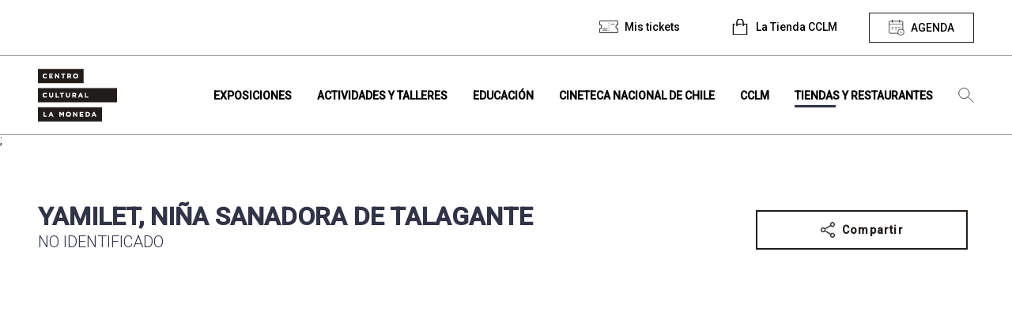

--- FILE ---
content_type: text/html; charset=UTF-8
request_url: https://www.cclm.cl/cineteca-online/yamilet-nina-sanadora-de-talagante/
body_size: 9631
content:
<!DOCTYPE html>
<html lang="es" class="no-js">

<head>
	<meta charset="UTF-8">
	<meta name="viewport" content="width=device-width, initial-scale=1.0">
	<meta http-equiv="X-UA-Compatible" content="ie=edge">
	<title>
		Centro Cultural La Moneda |
		Yamilet, niña sanadora de Talagante - Centro Cultural La Moneda	</title>
	<style media="screen">
		main {
			background-color: #FFF;
		}
	</style>
	<!--ANGULAR+WORDPRESS-->
	<!-- Elemento necesario para el funcionamiento de Angular -->
		<!-- Elemento necesario para el funcionamiento de Angular -->

	<meta name="description" content="Un lugar de encuentro de diversas miradas">
	<!-- Google Tag Manager -->
<script>(function(w,d,s,l,i){w[l]=w[l]||[];w[l].push({'gtm.start':
new Date().getTime(),event:'gtm.js'});var f=d.getElementsByTagName(s)[0],
j=d.createElement(s),dl=l!='dataLayer'?'&l='+l:'';j.async=true;j.src=
'https://www.googletagmanager.com/gtm.js?id='+i+dl;f.parentNode.insertBefore(j,f);
})(window,document,'script','dataLayer','GTM-TTDVS8HM');</script>
<!-- End Google Tag Manager -->	<meta name='robots' content='index, follow, max-image-preview:large, max-snippet:-1, max-video-preview:-1' />

	<!-- This site is optimized with the Yoast SEO plugin v26.7 - https://yoast.com/wordpress/plugins/seo/ -->
	<title>Yamilet, niña sanadora de Talagante - Centro Cultural La Moneda</title>
	<link rel="canonical" href="https://www.cclm.cl/cineteca-online/yamilet-nina-sanadora-de-talagante/" />
	<meta property="og:locale" content="es_ES" />
	<meta property="og:type" content="article" />
	<meta property="og:title" content="Yamilet, niña sanadora de Talagante - Centro Cultural La Moneda" />
	<meta property="og:url" content="https://www.cclm.cl/cineteca-online/yamilet-nina-sanadora-de-talagante/" />
	<meta property="og:site_name" content="Centro Cultural La Moneda" />
	<meta property="article:modified_time" content="2025-11-21T12:48:05+00:00" />
	<meta property="og:image" content="https://storage.googleapis.com/cclm-prod/web/wp-content/uploads/2023/12/N-998-75.jpg" />
	<meta property="og:image:width" content="1449" />
	<meta property="og:image:height" content="724" />
	<meta property="og:image:type" content="image/jpeg" />
	<meta name="twitter:card" content="summary_large_image" />
	<meta name="twitter:label1" content="Est. reading time" />
	<meta name="twitter:data1" content="1 minuto" />
	<script type="application/ld+json" class="yoast-schema-graph">{"@context":"https://schema.org","@graph":[{"@type":"WebPage","@id":"https://www.cclm.cl/cineteca-online/yamilet-nina-sanadora-de-talagante/","url":"https://www.cclm.cl/cineteca-online/yamilet-nina-sanadora-de-talagante/","name":"Yamilet, niña sanadora de Talagante - Centro Cultural La Moneda","isPartOf":{"@id":"https://www.cclm.cl/#website"},"primaryImageOfPage":{"@id":"https://www.cclm.cl/cineteca-online/yamilet-nina-sanadora-de-talagante/#primaryimage"},"image":{"@id":"https://www.cclm.cl/cineteca-online/yamilet-nina-sanadora-de-talagante/#primaryimage"},"thumbnailUrl":"https://cdn.cclm.cl/web/wp-content/uploads/2023/12/N-998-75.jpg","datePublished":"2023-12-27T12:09:51+00:00","dateModified":"2025-11-21T12:48:05+00:00","breadcrumb":{"@id":"https://www.cclm.cl/cineteca-online/yamilet-nina-sanadora-de-talagante/#breadcrumb"},"inLanguage":"es-CL","potentialAction":[{"@type":"ReadAction","target":["https://www.cclm.cl/cineteca-online/yamilet-nina-sanadora-de-talagante/"]}]},{"@type":"ImageObject","inLanguage":"es-CL","@id":"https://www.cclm.cl/cineteca-online/yamilet-nina-sanadora-de-talagante/#primaryimage","url":"https://cdn.cclm.cl/web/wp-content/uploads/2023/12/N-998-75.jpg","contentUrl":"https://cdn.cclm.cl/web/wp-content/uploads/2023/12/N-998-75.jpg","width":1449,"height":724},{"@type":"BreadcrumbList","@id":"https://www.cclm.cl/cineteca-online/yamilet-nina-sanadora-de-talagante/#breadcrumb","itemListElement":[{"@type":"ListItem","position":1,"name":"Portada","item":"https://www.cclm.cl/"},{"@type":"ListItem","position":2,"name":"Yamilet, niña sanadora de Talagante"}]},{"@type":"WebSite","@id":"https://www.cclm.cl/#website","url":"https://www.cclm.cl/","name":"Centro Cultural La Moneda","description":"Un lugar de encuentro de diversas miradas","potentialAction":[{"@type":"SearchAction","target":{"@type":"EntryPoint","urlTemplate":"https://www.cclm.cl/?s={search_term_string}"},"query-input":{"@type":"PropertyValueSpecification","valueRequired":true,"valueName":"search_term_string"}}],"inLanguage":"es-CL"}]}</script>
	<!-- / Yoast SEO plugin. -->


<link rel="alternate" type="application/rss+xml" title="Centro Cultural La Moneda &raquo; Feed" href="https://www.cclm.cl/feed/" />
<link rel="alternate" type="application/rss+xml" title="Centro Cultural La Moneda &raquo; Feed de comentarios" href="https://www.cclm.cl/comments/feed/" />
<link rel="alternate" title="oEmbed (JSON)" type="application/json+oembed" href="https://www.cclm.cl/wp-json/oembed/1.0/embed?url=https%3A%2F%2Fwww.cclm.cl%2Fcineteca-online%2Fyamilet-nina-sanadora-de-talagante%2F" />
<link rel="alternate" title="oEmbed (XML)" type="text/xml+oembed" href="https://www.cclm.cl/wp-json/oembed/1.0/embed?url=https%3A%2F%2Fwww.cclm.cl%2Fcineteca-online%2Fyamilet-nina-sanadora-de-talagante%2F&#038;format=xml" />
<style id='wp-img-auto-sizes-contain-inline-css' type='text/css'>
img:is([sizes=auto i],[sizes^="auto," i]){contain-intrinsic-size:3000px 1500px}
/*# sourceURL=wp-img-auto-sizes-contain-inline-css */
</style>
<style id='wp-emoji-styles-inline-css' type='text/css'>

	img.wp-smiley, img.emoji {
		display: inline !important;
		border: none !important;
		box-shadow: none !important;
		height: 1em !important;
		width: 1em !important;
		margin: 0 0.07em !important;
		vertical-align: -0.1em !important;
		background: none !important;
		padding: 0 !important;
	}
/*# sourceURL=wp-emoji-styles-inline-css */
</style>
<link rel='stylesheet' id='angular_styles-css' href='https://www.cclm.cl/web/wp-content/themes/theme-cclm/ticketera-cclm/dist/ticketera-cclm/styles.css' type='text/css' media='all' />
<link rel='stylesheet' id='mainCSS-css' href='https://www.cclm.cl/web/wp-content/themes/theme-cclm/dist/css/main.css' type='text/css' media='all' />
<link rel='stylesheet' id='jqueryui-css' href='https://www.cclm.cl/web/wp-content/themes/theme-cclm/dist/css/jquery-ui.css' type='text/css' media='all' />
<script type="text/javascript" src="https://www.cclm.cl/web/wp-content/themes/theme-cclm/dist/js/libs/jquery.min.js" id="jquery-js"></script>
<link rel="https://api.w.org/" href="https://www.cclm.cl/wp-json/" /><link rel="alternate" title="JSON" type="application/json" href="https://www.cclm.cl/wp-json/wp/v2/cineteca_online/346085" /><link rel="EditURI" type="application/rsd+xml" title="RSD" href="https://www.cclm.cl/wp/xmlrpc.php?rsd" />
<meta name="generator" content="WordPress 6.9" />
<link rel='shortlink' href='https://www.cclm.cl/?p=346085' />

		<!-- <link href="https://fonts.googleapis.com/css?family=PT+Serif:400,400i,700,700i&display=swap" rel="stylesheet"> -->
	<link rel="icon" type="image/png" href="https://cdn.cclm.cl/web/wp-content/uploads/2020/02/iso.svg">

	<link rel="preload" href="https://www.cclm.cl/web/wp-content/themes/theme-cclm/dist/fonts/swiss721/s721_black.woff2" as="font" crossorigin="anonymous" />
	<link rel="preload" href="https://www.cclm.cl/web/wp-content/themes/theme-cclm/dist/fonts/swiss721/s721_black.woff" as="font" crossorigin="anonymous" />
	<link rel="preload" href="https://www.cclm.cl/web/wp-content/themes/theme-cclm/dist/fonts/swiss721/s721_black.ttf" as="font" crossorigin="anonymous" />

	<link rel="preload" href="https://www.cclm.cl/web/wp-content/themes/theme-cclm/dist/fonts/swiss721/s721_medium.woff2" as="font" crossorigin="anonymous" />
	<link rel="preload" href="https://www.cclm.cl/web/wp-content/themes/theme-cclm/dist/fonts/swiss721/s721_medium.woff" as="font" crossorigin="anonymous" />
	<link rel="preload" href="https://www.cclm.cl/web/wp-content/themes/theme-cclm/dist/fonts/swiss721/s721_medium.ttf" as="font" crossorigin="anonymous" />

	<link rel="preload" href="https://www.cclm.cl/web/wp-content/themes/theme-cclm/dist/fonts/swiss721/s721_bold.woff2" as="font" crossorigin="anonymous" />
	<link rel="preload" href="https://www.cclm.cl/web/wp-content/themes/theme-cclm/dist/fonts/swiss721/s721_bold.woff" as="font" crossorigin="anonymous" />
	<link rel="preload" href="https://www.cclm.cl/web/wp-content/themes/theme-cclm/dist/fonts/swiss721/s721_bold.ttf" as="font" crossorigin="anonymous" />

	<link rel="preload" href="https://www.cclm.cl/web/wp-content/themes/theme-cclm/dist/fonts/swiss721/s721_light.woff2" as="font" crossorigin="anonymous" />
	<link rel="preload" href="https://www.cclm.cl/web/wp-content/themes/theme-cclm/dist/fonts/swiss721/s721_light.woff" as="font" crossorigin="anonymous" />
	<link rel="preload" href="https://www.cclm.cl/web/wp-content/themes/theme-cclm/dist/fonts/swiss721/s721_light.ttf" as="font" crossorigin="anonymous" />
	<style>
		/*#wpadminbar{display: none;}*/
		/*Cambiar en PROD*/
		/* header, body {
		margin-top: 32px;
	} */

		@font-face {
			font-family: 'swis721_blk2_btblack';
			/* src: url('https://www.cclm.cl/web/wp-content/themes/theme-cclm/dist/fonts/swiss721/s721_black.woff2') format('woff2'),
	       url('https://www.cclm.cl/web/wp-content/themes/theme-cclm/dist/fonts/swiss721/s721_black.woff') format('woff'),
	       url('https://www.cclm.cl/web/wp-content/themes/theme-cclm/dist/fonts/swiss721/s721_black.ttf') format('truetype'); */
			src:
				local('s721_black'),
				url(/web/wp-content/themes/theme-cclm/dist/fonts/swiss721/s721_black.woff2) format('woff2'),
				url(/web/wp-content/themes/theme-cclm/dist/fonts/swiss721/s721_black.woff) format('woff'),
				url(/web/wp-content/themes/theme-cclm/dist/fonts/swiss721/s721_black.ttf) format('ttf');
			font-weight: normal;
			font-style: normal;
		}

		@font-face {
			font-family: 'swis721_md_btmedium';
			/* src: url('https://www.cclm.cl/web/wp-content/themes/theme-cclm/dist/fonts/swiss721/s721_medium.woff2') format('woff2'),
	       url('https://www.cclm.cl/web/wp-content/themes/theme-cclm/dist/fonts/swiss721/s721_medium.woff') format('woff'),
	       url('https://www.cclm.cl/web/wp-content/themes/theme-cclm/dist/fonts/swiss721/s721_medium.ttf') format('truetype'); */
			src:
				local('s721_medium'),
				url(/web/wp-content/themes/theme-cclm/dist/fonts/swiss721/s721_medium.woff2) format('woff2'),
				url(/web/wp-content/themes/theme-cclm/dist/fonts/swiss721/s721_medium.woff) format('woff'),
				url(/web/wp-content/themes/theme-cclm/dist/fonts/swiss721/s721_medium.ttf) format('ttf');
			font-weight: normal;
			font-style: normal;
		}

		@font-face {
			font-family: 'swis721_btbold';
			/* src: url('/dist/fonts/swiss721/s721_bold.woff2') format('woff2'),
		url('/dist/fonts/swiss721/s721_bold.woff') format('woff'),
		url('/dist/fonts/swiss721/s721_bold.ttf') format('truetype'); */
			src:
				local('s721_medium'),
				url(/web/wp-content/themes/theme-cclm/dist/fonts/swiss721/s721_bold.woff2) format('woff2'),
				url(/web/wp-content/themes/theme-cclm/dist/fonts/swiss721/s721_bold.woff) format('woff'),
				url(/web/wp-content/themes/theme-cclm/dist/fonts/swiss721/s721_bold.ttf) format('ttf');
			font-weight: normal;
			font-style: normal;
		}

		@font-face {
			font-family: 'swis721_lt_btlight';
			/* src: url('/dist/fonts/swiss721/s721_light.woff2') format('woff2'),
		url('/dist/fonts/swiss721/s721_light.woff') format('woff'),
		url('/dist/fonts/swiss721/s721_light.ttf') format('truetype'); */
			src:
				local('s721_medium'),
				url(/web/wp-content/themes/theme-cclm/dist/fonts/swiss721/s721_light.woff2) format('woff2'),
				url(/web/wp-content/themes/theme-cclm/dist/fonts/swiss721/s721_light.woff) format('woff'),
				url(/web/wp-content/themes/theme-cclm/dist/fonts/swiss721/s721_light.ttf) format('ttf');
			font-weight: normal;
			font-style: normal;
		}
	</style>

	<!-- Angular Needed -->
	<link href="https://fonts.googleapis.com/css?family=Roboto:300,400,500&display=swap" rel="stylesheet">
	<link href="https://fonts.googleapis.com/icon?family=Material+Icons" rel="stylesheet">
<link rel='stylesheet' id='vue-datepicker-css' href='https://www.cclm.cl/web/wp-content/themes/theme-cclm/dist/css/vue-datepicker.css' type='text/css' media='all' />
</head>

<body class="wp-singular cineteca_online-template-default single single-cineteca_online postid-346085 wp-theme-theme-cclm no-scrolled" data-home="https://www.cclm.cl" data-path="https://www.cclm.cl/web/wp-content/themes/theme-cclm/" data-update="7/10/2025" data-source="kubernetes-update" data-jr-watermark="10/02/2025">
	<!-- Google Tag Manager (noscript) -->
	<noscript><iframe src="https://www.googletagmanager.com/ns.html?id=GTM-TTDVS8HM" height="0" width="0" style="display:none;visibility:hidden"></iframe></noscript>
	<!-- End Google Tag Manager (noscript) --><style media="screen">
#closeMisTickets { margin-top: .5rem; }
#misTicketsFooter { border-top: 2px solid #3a3a3a; margin: 0 1rem; padding: 1rem 1rem; }
#misTicketsFooter a { text-decoration: underline; }
#misTicketsFooter a:hover { font-weight: bold; }
</style>
<header id="nav" class="header-bar" data-module="nav-bar" data-role="stickyheader" data-top="100" data-offset="0" data-stopper="#footer">
	<section class="top-bar hide@medium">
		<div class="container container--nav">

			<nav class="top-bar__items top-bar__items--desktop" data-area-name="desktop-top">
				<ul class="top-bar__menu hide@medium" data-mutable="medium-down" data-desktop-area="desktop-top" data-mobile-area="mobile-top">
										
											<li class="menu-item">
							<a href="#" title="Ver mis tickets" class="no-touch top-bar__button top-bar__button--tickets" data-touch="false" id="deployMenuMisTickets"><span>Mis tickets</span></a>
						</li>
										<li class="menu-item">
            <a href="http://latiendacclm.cl" title="Ir a La Tienda CCLM" class="no-touch top-bar__button top-bar__button--tiendita" target="_blank"><span>La Tienda CCLM</span></a>
          </li>
					<li class="menu-item">
						<button title="Agenda" class="no-touch top-bar__button top-bar__button--agenda" data-touch="false" data-func="toggleActive" data-target="[data-role='agenda']" data-behavior="scrollTop" data-button="agenda" data-skip-calendar>
							<span>Agenda</span>
							<span class="onlyWhenActive hide">Cerrar</span>
						</button>
					</li>
				</ul>
				<ul id="menu-footer" class="top-bar__menu show@medium" data-mutable="medium-down" data-desktop-area="desktop-top" data-mobile-area="mobile-top"><li id="menu-item-294" class="menu-item menu-item-type-post_type menu-item-object-page menu-item-294 no-touch" data-role="touch-submenu"><a title="Ir a Términos y condiciones" href="https://www.cclm.cl/terminos-y-condiciones-cclm/" data-touch="false"><span>Términos y condiciones</span></a></li>
<li id="menu-item-295" class="menu-item menu-item-type-post_type menu-item-object-page menu-item-295 no-touch" data-role="touch-submenu"><a title="Ir a Arriendo de espacios" href="https://www.cclm.cl/arriendo-de-espacios/" data-touch="false"><span>Arriendo de espacios</span></a></li>
<li id="menu-item-299" class="menu-item menu-item-type-post_type menu-item-object-page menu-item-299 no-touch" data-role="touch-submenu"><a title="Ir a Mapa del sitio" href="https://www.cclm.cl/mapa-del-sitio/" data-touch="false"><span>Mapa del sitio</span></a></li>
<li id="menu-item-296" class="menu-item menu-item-type-post_type menu-item-object-page menu-item-296 no-touch" data-role="touch-submenu"><a title="Ir a Contacto" href="https://www.cclm.cl/contacto/" data-touch="false"><span>Contacto</span></a></li>
<li id="menu-item-4181" class="menu-item menu-item-type-post_type menu-item-object-page menu-item-4181 no-touch" data-role="touch-submenu"><a title="Ir a Noticias" href="https://www.cclm.cl/noticias/" data-touch="false"><span>Noticias</span></a></li>
<li id="menu-item-262487" class="menu-item menu-item-type-post_type menu-item-object-page menu-item-262487 no-touch" data-role="touch-submenu"><a title="Ir a Transparencia" href="https://www.cclm.cl/cclm/quienes-somos/transparencia/" data-touch="false"><span>Transparencia</span></a></li>
<li id="menu-item-424945" class="menu-item menu-item-type-post_type menu-item-object-page menu-item-424945 no-touch" data-role="touch-submenu"><a title="Ir a Trabaja con nosotros" href="https://www.cclm.cl/cclm/quienes-somos/trabaja-con-nosotros/" data-touch="false"><span>Trabaja con nosotros</span></a></li>
<li id="menu-item-297" class="menu-item menu-item-type-post_type menu-item-object-page menu-item-297 no-touch" data-role="touch-submenu"><a title="Ir a Preguntas frecuentes" href="https://www.cclm.cl/faqs/" data-touch="false"><span>Preguntas frecuentes</span></a></li>
</ul>			</nav>

		</div>
	</section>
	<section class="nav-bar">
		<div class="container no-gutter@medium">
			<div class="nav-bar__holder" data-equalize="target" data-mq="medium-down" data-eq-target="[data-nav-eq]">
				<div class="nav-bar__mobile-head show@medium">

					<div class="row w-100">

						<div class="gr-3 no-gutter flex-middle flex-center">
							<button class="icon--menu" aria-label="Ver menú" data-role="nav-deployer" style="line-height: 0; padding: 0;"></button>
						</div>

					<div class="gr-4 flex-middle flex-center">
						<a title="Home" href="https://www.cclm.cl">
							<img src="https://cdn.cclm.cl/web/wp-content/uploads/2020/02/logo_negro.svg" class="img-fluid logo-cclm" alt="Logo" style="max-width: 100px;"/>
						</a>
					</div>						<div class="gr-5 no-gutter flex-middle buttons-nav-mobile">
							<a href="https://www.cclm.cl/en/home" title="Go to Yamilet, niña sanadora de Talagante" class="no-touch top-bar__button top-bar__button--language" data-touch="false" aria-label="Go to english site" lang="en"></a>
							<li class="menu-item" style="width: fit-content; line-height: 0">
								<button class="icon--agenda btn-nav-mobile" aria-label="Ver menú" data-touch="false" data-func="toggleActive" data-target="[data-role='agenda']" data-behavior="scrollTop" data-button="agenda"></button>
							</li>
							<!-- <button class="nav-bar__mobile-search show@medium" aria-label="Ver menú" data-touch="false" data-role="search-deployer"></button> -->
							<li class="menu-item search" style="width: fit-content; margin-top: 0;">
								<button class="icon btn-search btn-nav-mobile" aria-label="Búsqueda" data-touch="false" data-role="search-deployer"></button>
							</li>
						</div>

					</div>

				</div>

				<div class="nav-bar__mobile-head hide@medium">
					<button class="nav-bar__mobile-search show@medium" aria-label="Ver menú" data-role="search-deployer"></button>
					<button class="nav-bar__mobile-menu show@medium" aria-label="Ver menú" data-role="nav-deployer">
						<span></span>
					</button>
					<div class="nav-bar__brand">
						<a class="app-brand" title="Home" href="https://www.cclm.cl">
							<img src="https://cdn.cclm.cl/web/wp-content/uploads/2020/02/logo_negro.svg" class="app-brand__logo" alt="Logo Centro Cultural La Moneda" />
							<img src="https://cdn.cclm.cl/web/wp-content/uploads/2020/02/iso.svg" class="app-brand__logo app-brand__logo--sticky" alt="Iso Centro Cultural La Moneda" />
						</a>
					</div>
				</div>

				<div class="nav-bar__body" data-role="nav-body">
					<!-- <div class="nav-bar__body" data-role="nav-body" style="height: 100vh;"> -->
					<div class="nav-bar__menu-holder h-100vh">

						<ul id="menu-principal" class="nav-bar__menu"><li id="menu-item-132" class="menu-item menu-item-type-post_type menu-item-object-page menu-item-132 no-touch" data-role="touch-submenu"><a title="Ir a Exposiciones" href="https://www.cclm.cl/exposiciones/" data-touch="false"><span>Exposiciones</span></a></li>
<li id="menu-item-146" class="menu-item menu-item-type-post_type menu-item-object-page menu-item-146 no-touch" data-role="touch-submenu"><a title="Ir a Actividades y talleres" href="https://www.cclm.cl/actividades-y-talleres/" data-touch="false"><span>Actividades y talleres</span></a></li>
<li id="menu-item-145" class="menu-item menu-item-type-post_type menu-item-object-page menu-item-145 no-touch" data-role="touch-submenu"><a title="Recursos educativos, espacio lector, visitas mediadas y más." href="https://www.cclm.cl/educacion/" data-touch="false"><span>Educación</span></a></li>
<li id="menu-item-147" class="menu-item menu-item-type-post_type menu-item-object-page menu-item-147 no-touch" data-role="touch-submenu"><a title="Ir a Cineteca Nacional de Chile" href="https://www.cclm.cl/cineteca-nacional-de-chile/" data-touch="false"><span>Cineteca Nacional de Chile</span></a></li>
<li id="menu-item-144" class="menu-item menu-item-type-post_type menu-item-object-page menu-item-144 no-touch" data-role="touch-submenu"><a title="Quienes somos, historia, horarios y servicios." href="https://www.cclm.cl/cclm/" data-touch="false"><span>CCLM</span></a></li>
<li id="menu-item-143" class="menu-item menu-item-type-post_type menu-item-object-page menu-item-143 no-touch current-page-ancestor" data-role="touch-submenu"><a title="Ir a Tiendas y restaurantes" href="https://www.cclm.cl/tiendas/" data-touch="false"><span>Tiendas y restaurantes</span></a></li>
<li class="menu-item show@medium"><a href="https://www.cclm.cl/amigos-del-cclm" title="Go to Amigos del CCLM" class="no-touch" data-touch="false" aria-label="Amigos del CCLM"><span>Amigos del CCLM</span></a></li><li class="menu-item only-sticked hide@medium"><a href="https://www.cclm.cl/amigos-del-cclm" title="Go to Amigos del CCLM" class="no-touch top-bar__button top-bar__button--club" data-touch="false" aria-label="Amigos del CCLM"><span></span></a></li><li class="menu-item only-sticked hide@medium"><a href="http://latiendacclm.cl" title="Go to Tienda CCLM" class="no-touch top-bar__button top-bar__button--tiendita" data-touch="false" aria-label="La Tienda CCLM"><span></span></a></li><li class="menu-item only-sticked hide@medium"><button title="Agenda" class="no-touch top-bar__button top-bar__button--agenda" data-touch="false" aria-label="Ver agenda" data-func="toggleActive" data-target="[data-role=agenda]" data-behavior="scrollTop" data-button="agenda"><span></span><span class="onlyWhenActive hide"></span></button></li><li class="menu-item search hide@medium" style="padding-left: 1rem;"><button class="icon btn-search btn-nav-mobile" aria-label="Búsqueda" data-touch="false" data-role="search-deployer"></button></li><li class="menu-item show@medium" style="border-top: 1px solid #fff; padding-top: 1rem;"><form action="/" method="get" class="search-module" style="background: #211d1a; padding: 0 .75rem;"><input type="text" class="search-input w-75" id="s" name="s" placeholder="Búsqueda" tabindex="1" autocomplete="off" style="border: none; font-size: 12px;"/><button type="submit" class="search-button no-touch" style="background-color: white; border-left: 1px solid; color: #211d1a;">Buscar</button></form></li></ul>						<div data-area-name="mobile-top"></div>
					</div>
					<button type="button" name="button" data-role="nav-deployer" class="icon--quit show@medium btn-close-search" style="-webkit-appearance: none; background-color: transparent; border: none;"></button>
				</div>
			</div>
		</div>
	</section>
	<div class="nav-bar__search" data-role="search-body">
		<div class="container no-gutter@medium" data-area-name="desktop-search">
			<form action="/" method="get" class="search-module" data-mutable="medium-down" data-desktop-area="desktop-search" data-mobile-area="mobile-search">
				<input type="text" class="search-input" id="s" name="s" placeholder="Ingresa tu búsqueda" tabindex="1" autocomplete="off">
				<button type="submit" class="search-button no-touch">Buscar</button>
			</form>
		</div>
	</div>
	<section class="menu-mis-tickets-container" id="menuMisTicketsContainer">
		<div class="menu-mis-tickets-veil" id="menuMisTicketsVeil"></div>
		<div class="menu-mis-tickets-body" id="menuMisTicketsBody">
			<div class="menu-mis-tickets-header" style="background-color: #3a3a3a; position: relative; padding: 1rem;">
				<h2 class="case-upper" style="margin: 0; color: white; font-size: 20px;">Mis tickets</h2>
				<button type="button" name="button" id="collapseMenuMisTickets" style="background: #ffffff; border-radius: 50%; line-height: 1; padding: .25rem .5rem; position: absolute; right: 1rem; top: 50%; transform: translateY(-50%); color: #3a3a3a; font-weight: bold;">X</button>
			</div>
			<div class="menu-mis-tickets-content" id="misTicketsContent" style="background-color: #fff; overflow-y: scroll; max-height: calc(100vh - 200px);">
				<div class="" id="menuMisTicketsPorPagar">

				</div>
				<div class="">
					<div style="background-color: #3a3a3a; padding: 1rem;">
						<h3 style="margin: 0; color: white; font-size: 16px;">Mis tickets comprados</h3>
						<span style="font-size: 12px; color: white;">Visualiza todos tus tickets y vuelve a descargar si es necesario.</span>
					</div>
					<div class="" id="menuMisTicketsPagados">

					</div>
				</div>
				<div class="hide" id="menuMisTicketsNoLogin" style="padding: 3rem 2rem;">
										<div class="font-righted">
						<button title="Agenda" class="no-touch top-bar__button top-bar__button--agenda" data-touch="false" data-func="toggleActive" data-target="[data-role='agenda']" data-behavior="scrollTop" data-button="agenda" data-close-mis-tickets id="closeMisTickets">
							<span>Agenda</span>
						</button>
					</div>
				</div>
			</div>
			<div id="misTicketsFooter">
				<!-- <div class="" id="menuMisTicketsDisclaimer"> -->
					<span style="font-size: 12px; letter-spacing: 1px"></span>
				<!-- </div> -->
			</div>
		</div>
	</section>
</header>

<main class="animain" data-role="horizon-navigation">
	<input type="hidden" id="cclm_theme_url" value="https://www.cclm.cl/web/wp-content/themes/theme-cclm">
	<input type="hidden" id="cclm_admin_ajax_url" value="https://www.cclm.cl/wp/wp-admin/admin-ajax.php">
	<input type="hidden" id="cclm_site_url" value="https://www.cclm.cl">
	
	<section class="horizon horizon--agenda" id="agenda-dynamic-container">
		 <div class="box box--info box--info--highlights">
    <div class="box__body" data-role="agenda">

        <div id="app-agenda">
            <section class="gutter-vertical-4" id="calendarTitle">
                <section class="relative">
                    <div class="container container--calendar font-centered">
                        <h2 class="case-upper title-agenda no-margin">Calendario de actividades</h2>
                        <div class="row">
                            <div class="gr-12 no-gutter-vertical">
                                <!-- Vue datepicker -->
                                <datepicker @date-selected="loadAgendaData"></datepicker>

                                <input type="hidden" name="site-url" id="site-url" value="https://www.cclm.cl">
                            </div>
                        </div>
                        <a href="#calendarTitle" title="Volver al calendario" id="calendarAnchor" style="display: block; margin: 2rem 0 1rem; font-weight: bold; text-decoration: underline;">Volver al calendario</a>
                        <span id="actual-date">{{ formattedDate }}</span>
                    </div>
                </section>

                <!-- SECTION EXPOSICIONES -->
                <agenda-section
                    :items="exposiciones"
                    :loading="loadingExposiciones"
                    type="exposiciones"
                    title="Exposiciones"
                    empty-message="No contamos con exposiciones para este día.">
                </agenda-section>

                <!-- SECTION CINETECA -->
                <agenda-section
                    :items="cineteca"
                    :loading="loadingCineteca"
                    type="cineteca"
                    title="Cineteca Nacional de Chile"
                    empty-message="No contamos con funciones para este día.">
                </agenda-section>

                <!-- SECTION ACTIVIDADES -->
                <agenda-section
                    :items="actividades"
                    :loading="loadingActividades"
                    type="actividades"
                    title="Otras actividades"
                    empty-message="No contamos con actividades para este día.">
                </agenda-section>

                <div class="container">
                    <div class="row">
                        <div class="gr-12 gutter-top-2 font-centered">
                            <button type="button" name="button" class="button--back-up" data-func="toggleActive" data-behavior="scrollTop" data-target="[data-role='agenda']" data-button="agenda"></button>
                        </div>
                    </div>
                </div>

            </section>
        </div>

    </div>
</div>
	</section>;
	
  <section class="horizon" data-inactive>
    <div class="container gutter-top-4">
      <div class="row">

        <div class="gr-9 gr-12@small">
          <h1>Yamilet, niña sanadora de Talagante</h1>
          <span class="case-upper w-light font-big">No identificado</span>
        </div>
        <div class="gr-3 gr-3@medium prefix-0@medium gr-12@tablet gutter-double gutter@tablet">
          <div class="share--container">
  <span class="hide" id="copiedToClipboard" style="position: absolute; top: -8px; width: 100%; text-align: right; right: 16px;">¡Copiado al cortapapeles!</span>
  <!-- <a href="#" title="Compartir" class="button button--ghost-dark button--share"></a> -->
  <button title="Compartir" class="button button--ghost-dark button--share">Compartir</button>
  <div class="row no-margin">
    <!-- <div class="gr-4">
      <a title="Compartir en instagram" class="internal social-link instagram"></a>
    </div> -->
    <div class="gr-3">
      <a href="https://wa.me/?text=https://www.cclm.cl/cineteca-online/yamilet-nina-sanadora-de-talagante/" title="Compartir whatsapp" class="internal social-link icon-whatsapp" data-show-count="false" target="_blank"></a>
    </div>
    <div class="gr-3">
      <a href="https://twitter.com/share?url=https://www.cclm.cl/cineteca-online/yamilet-nina-sanadora-de-talagante/&text=Yamilet, niña sanadora de Talagante" title="Compartir twitter" class="internal social-link twitter" data-show-count="false" target="_blank"></a>
      <script async src="https://platform.twitter.com/widgets.js" charset="utf-8"></script>
    </div>
    <div class="gr-3">
      <a href="https://www.facebook.com/sharer/sharer.php?u=https://www.cclm.cl/cineteca-online/yamilet-nina-sanadora-de-talagante/" target="_blank" title="Compartir facebook" class="internal social-link facebook"></a>
    </div>
    <div class="gr-3">
      <a href="javascript:;" title="Copiar al cortapapeles" class="internal social-link icon-content_copy" onclick="navigator.clipboard.writeText('https://www.cclm.cl/cineteca-online/yamilet-nina-sanadora-de-talagante/'); showClipboardMessage()"></a>
    </div>
  </div>
</div>
<script>
function showClipboardMessage() {
  document.getElementById('copiedToClipboard').classList.remove('hide');
  setTimeout(function(){
    document.getElementById('copiedToClipboard').classList.add('hide');
  }, 2000);
}
</script>
        </div>

        <div class="gr-8 gr-12@tablet prefix-2 prefix-0@tablet gutter-vertical-4 container--pelicula-online">
          <p><iframe src='//mdstrm.com/embed/69205f02a28aa2291f7b6dad' width='640' height='360' allow='autoplay; fullscreen; encrypted-media' frameborder='0' allowfullscreen allowscriptaccess='always' scrolling='no'></iframe></p>
<p style="text-align: center;">Derechos reservados &#8211; prohibida su copia o descarga, total o parcial, o uso fuera de esta plataforma sin el consentimiento previo y por escrito de los titulares de derechos y de la Cineteca Nacional de Chile. Para obtener mayor información y/o asesoría con respecto al uso y derechos, contactarse con infocineteca@patrimoniocultural.gob.cl.</p>
        </div>

        <div class="gr-6 gr-12@tablet gutter-double gutter@tablet br-right padding-right-3">
          <h2 class="coordinates__title">Sinopsis</h2>
          <div class="content__excerpt margin-top-1 fol-excerpt"><p>Reportaje breve de Yamilet Díaz, una niña de Talagante que cobra fama por unos supuestos poderes sanadores. Se le ve imponiendo sus manos a varias personas. Nota emitida el 1 de noviembre de 1975.</p>
<p>Película perteneciente al Archivo de Universidad Católica de Valparaíso Televisión.</p>
</div>

                  </div>

        <div class="gr-6 gr-12@tablet gutter-double gutter@tablet padding-left-3">
          <span class="coordinates__title">Ficha técnica</span>
          <div class="row margin-top-1">
            <div class="gr-6 ficha-tecnica">
              <p><strong>País:</strong> Chile<br />
<strong>Año:</strong> 1975<br />
<strong>Idioma:</strong> Español<br />
<strong>Formato:</strong> 16mm, b/n<br />
<strong>Género:</strong> Registro<br />
<strong>Duración:</strong> 1 min<br />
<strong>Dirección:</strong> No identificado<br />
<strong>Casa productora:</strong> UCV-TV</p>
            </div>
            <div class="gr-6 ficha-tecnica">
              <p><a href="https://videoapi-muybridge.vimeocdn.com/animated-thumbnails/image/c4622d99-b5c8-4f50-a329-6b25f2c07748.gif?ClientID=sulu&amp;Date=1718048484&amp;Signature=9cdda89bc940051ec9dd90a4a4776d5eb447292a"><strong>GIF para descargar</strong></a></p>
            </div>
          </div>
        </div>

        <div class="gr-3 prefix-7 gr-6@small prefix-0@small">
          <a href="https://www.cclm.cl/cineteca-nacional-de-chile/cineteca-online-cclm" title="Volver a la portada" class="button button--simple button--more gutter-top-2">Volver a la portada</a>
        </div>

        <div class="gr-2 gr-6@small">
                  </div>

      </div>
    </div>
  </section>

  
  



</main>
<footer id="footer" class="footer-group">

	<section class="footer-end gutter-vertical-2@tablet">
		<div class="container">
			<div class="row row-align-center row-align-middle hide@tablet-up">
				<div class="gr-2 gr-12@tablet">
					<img src="https://cdn.cclm.cl/web/wp-content/uploads/2025/12/logo-20-anos-web.png" class="logo-cclm" alt="Logo Centro Cultural La Moneda">
				</div>
				<div class="gr-10 gr-12@tablet">
					<ul id="menu-footer" class="footer-bar__final"><li id="menu-item-294" class="menu-item menu-item-type-post_type menu-item-object-page menu-item-294 no-touch" data-role="touch-submenu"><a title="Ir a Términos y condiciones" href="https://www.cclm.cl/terminos-y-condiciones-cclm/" data-touch="false"><span>Términos y condiciones</span></a></li>
<li id="menu-item-295" class="menu-item menu-item-type-post_type menu-item-object-page menu-item-295 no-touch" data-role="touch-submenu"><a title="Ir a Arriendo de espacios" href="https://www.cclm.cl/arriendo-de-espacios/" data-touch="false"><span>Arriendo de espacios</span></a></li>
<li id="menu-item-299" class="menu-item menu-item-type-post_type menu-item-object-page menu-item-299 no-touch" data-role="touch-submenu"><a title="Ir a Mapa del sitio" href="https://www.cclm.cl/mapa-del-sitio/" data-touch="false"><span>Mapa del sitio</span></a></li>
<li id="menu-item-296" class="menu-item menu-item-type-post_type menu-item-object-page menu-item-296 no-touch" data-role="touch-submenu"><a title="Ir a Contacto" href="https://www.cclm.cl/contacto/" data-touch="false"><span>Contacto</span></a></li>
<li id="menu-item-4181" class="menu-item menu-item-type-post_type menu-item-object-page menu-item-4181 no-touch" data-role="touch-submenu"><a title="Ir a Noticias" href="https://www.cclm.cl/noticias/" data-touch="false"><span>Noticias</span></a></li>
<li id="menu-item-262487" class="menu-item menu-item-type-post_type menu-item-object-page menu-item-262487 no-touch" data-role="touch-submenu"><a title="Ir a Transparencia" href="https://www.cclm.cl/cclm/quienes-somos/transparencia/" data-touch="false"><span>Transparencia</span></a></li>
<li id="menu-item-424945" class="menu-item menu-item-type-post_type menu-item-object-page menu-item-424945 no-touch" data-role="touch-submenu"><a title="Ir a Trabaja con nosotros" href="https://www.cclm.cl/cclm/quienes-somos/trabaja-con-nosotros/" data-touch="false"><span>Trabaja con nosotros</span></a></li>
<li id="menu-item-297" class="menu-item menu-item-type-post_type menu-item-object-page menu-item-297 no-touch" data-role="touch-submenu"><a title="Ir a Preguntas frecuentes" href="https://www.cclm.cl/faqs/" data-touch="false"><span>Preguntas frecuentes</span></a></li>
</ul>				</div>
			</div>
			<div class="row">
				<div class="gr-2 gr-12@tablet hide@tablet">
					<img src="https://cdn.cclm.cl/web/wp-content/uploads/2025/12/logo-20-anos-web.png" class="logo-cclm" alt="Logo Centro Cultural La Moneda">
				</div>
				<div class="gr-4 gr-12@tablet gutter-top-2@tablet">
					<div class="information-wrapper">
						<div class="location no-margin-top">
							<span class="location--main">Plaza de la Ciudadanía 26<br>Santiago Chile | Metro La Moneda</span>
						</div>
						<div class="information">
							<span class="phone--main">(+56) 2 2355 6500</span>
						</div>
						<!-- FV: Jira 2430 pidieron quitarlo -->
						<!-- <div class="information">
							<span class="whatsapp--main">(+56) 9 7691 4153</span>
						</div> -->
					</div>
				</div>
				<div class="gr-4 gr-12@tablet gutter-top-2@tablet">
					<div class="information no-margin-top">
						<p>Exposiciones: martes a domingo | 10:15 - 18:45 horas<br />
Tiendas y restaurantes: lunes a domingo | 10:00 a 19:00 horas<br />
Cerrado: 01 de enero, 01 de mayo, 18 y 19 de septiembre y 25 de diciembre.</p>
					</div>
				</div>
				<div class="gr-2 gr-12@tablet gutter-top-2@tablet">
					<ul id="menu-rrss" class="footer-bar__social"><li class="menu-item menu-item-type-custom menu-item-object-custom no-touch" data-role="touch-submenu"><a title="SÍGUENOS" href="#" data-touch="false" class="no-touch"><span>SÍGUENOS</span></a></li><li id="menu-item-307" class="menu-item menu-item-307 no-touch" data-role="touch-submenu"><a target="_blank" title="Ir a @CCPLM" href="https://www.instagram.com/CCPLM/" class="social-link instagram   menu-item-type-custom menu-item-object-custom" data-touch="false"></span></a></li>
<li id="menu-item-308" class="menu-item menu-item-308 no-touch" data-role="touch-submenu"><a target="_blank" title="Ir a @CCPLM" href="https://twitter.com/ccplm" class="social-link twitter   menu-item-type-custom menu-item-object-custom" data-touch="false"></span></a></li>
<li id="menu-item-309" class="menu-item menu-item-309 no-touch" data-role="touch-submenu"><a target="_blank" title="Ir a @CCPLM" href="https://facebook.com/centro.cultural.la.moneda/" class="social-link facebook   menu-item-type-custom menu-item-object-custom" data-touch="false"></span></a></li>
<li id="menu-item-310" class="menu-item menu-item-310 no-touch" data-role="touch-submenu"><a target="_blank" title="Ir a @CCPLM" href="https://www.youtube.com/channel/UCW7O8AszwWy4U71ZIEbi2Og" class="social-link youtube   menu-item-type-custom menu-item-object-custom" data-touch="false"></span></a></li>
</ul>				</div>
			</div>
			<div class="row row-align-center row-align-middle gutter-top-2 hide@tablet">
				<div class="gr-12">
					<ul id="menu-footer" class="footer-bar__final"><li class="menu-item menu-item-type-post_type menu-item-object-page menu-item-294 no-touch" data-role="touch-submenu"><a title="Ir a Términos y condiciones" href="https://www.cclm.cl/terminos-y-condiciones-cclm/" data-touch="false"><span>Términos y condiciones</span></a></li>
<li class="menu-item menu-item-type-post_type menu-item-object-page menu-item-295 no-touch" data-role="touch-submenu"><a title="Ir a Arriendo de espacios" href="https://www.cclm.cl/arriendo-de-espacios/" data-touch="false"><span>Arriendo de espacios</span></a></li>
<li class="menu-item menu-item-type-post_type menu-item-object-page menu-item-299 no-touch" data-role="touch-submenu"><a title="Ir a Mapa del sitio" href="https://www.cclm.cl/mapa-del-sitio/" data-touch="false"><span>Mapa del sitio</span></a></li>
<li class="menu-item menu-item-type-post_type menu-item-object-page menu-item-296 no-touch" data-role="touch-submenu"><a title="Ir a Contacto" href="https://www.cclm.cl/contacto/" data-touch="false"><span>Contacto</span></a></li>
<li class="menu-item menu-item-type-post_type menu-item-object-page menu-item-4181 no-touch" data-role="touch-submenu"><a title="Ir a Noticias" href="https://www.cclm.cl/noticias/" data-touch="false"><span>Noticias</span></a></li>
<li class="menu-item menu-item-type-post_type menu-item-object-page menu-item-262487 no-touch" data-role="touch-submenu"><a title="Ir a Transparencia" href="https://www.cclm.cl/cclm/quienes-somos/transparencia/" data-touch="false"><span>Transparencia</span></a></li>
<li class="menu-item menu-item-type-post_type menu-item-object-page menu-item-424945 no-touch" data-role="touch-submenu"><a title="Ir a Trabaja con nosotros" href="https://www.cclm.cl/cclm/quienes-somos/trabaja-con-nosotros/" data-touch="false"><span>Trabaja con nosotros</span></a></li>
<li class="menu-item menu-item-type-post_type menu-item-object-page menu-item-297 no-touch" data-role="touch-submenu"><a title="Ir a Preguntas frecuentes" href="https://www.cclm.cl/faqs/" data-touch="false"><span>Preguntas frecuentes</span></a></li>
</ul>				</div>
			</div>
					</div>
	</section>

			<section class="footer-bar">
			<div class="container">
				<div class="row">
					<div class="gr-adapt gr-12@tablet gutter-right-4@tablet-up">
						<div class="footer-bar__colaboradores">
							<div class="footer-bar__colaboradores__header">
																	<span class="footer-bar__colaboradores__title">
										Colaborador institucional									</span>
															</div>
															<div class="footer-bar__colaboradores__list">
									<img src='https://cdn.cclm.cl/web/wp-content/uploads/2022/02/LOGO-MINCAP2.png' alt='Logo Colaborador'>								</div>
													</div>
					</div>
					<div class="gr-grow gr-12@tablet  gutter-top-2@tablet">
						<div class="footer-bar__colaboradores">
							<div class="footer-bar__colaboradores__header">
								<span class="footer-bar__colaboradores__line hide@tablet-up"></span>
																	<span class="footer-bar__colaboradores__title">
										Alianzas corporativas 									</span>
																<span class="footer-bar__colaboradores__line"></span>
							</div>

															<div class="footer-bar__colaboradores__list">
									<img src='https://cdn.cclm.cl/web/wp-content/uploads/2022/02/bloomberga-footer.png' alt='Logo Miembro'><img src='https://cdn.cclm.cl/web/wp-content/uploads/2024/05/CNN-4.png' alt='Logo Miembro'>								</div>
													</div>
					</div>
				</div>
			</div>
		</section>
	

	<section class="footer-copyrigth gutter-vertical-2@tablet">
		<div class="container">
			<div class="row">
				<p>© 2021 CENTRO CULTURAL LA MONEDA</p>
				<div class="ley-transparencia">
					<a href="https://www.portaltransparencia.cl/PortalPdT/directorio-de-organismos-regulados/?org=FU018" target="_blank">
						<p>TRANSPARENCIA ACTIVA – LEY DE TRANSPARENCIA</p>
					</a>
					<a href="https://www.portaltransparencia.cl/PortalPdT/directorio-de-organismos-regulados/?org=FU018" target="_blank">
						<img src="https://cdn.cclm.cl/web/wp-content/uploads/2024/05/TA-gris-removebg-preview.png" class="logo-ley-transparencia" alt="Logo Ley Transparencia">
					</a>
				</div>
									<div class="ley-transparencia">
						<a href="https://www.portaltransparencia.cl/PortalPdT/web/guest/directorio-de-organismos-regulados?p_p_id=pdtorganismos_WAR_pdtorganismosportlet&orgcode=fd88e38120fb69b59482891380d19c71" target="_blank">
							<p>Solicitar información</p>
						</a>
						<a href="https://www.portaltransparencia.cl/PortalPdT/web/guest/directorio-de-organismos-regulados?p_p_id=pdtorganismos_WAR_pdtorganismosportlet&orgcode=fd88e38120fb69b59482891380d19c71" target="_blank">
							<img src="https://cdn.cclm.cl/web/wp-content/uploads/2024/11/SAI-blanco-1.png" class="logo-ley-transparencia p-5" alt="Logo Solicitar Información">
						</a>
					</div>
							</div>
		</div>
	</section>

	
	<script type="speculationrules">
{"prefetch":[{"source":"document","where":{"and":[{"href_matches":"/*"},{"not":{"href_matches":["/wp/wp-*.php","/wp/wp-admin/*","https://cdn.cclm.cl/web/wp-content/uploads/*","/web/wp-content/*","/web/wp-content/plugins/*","/web/wp-content/themes/theme-cclm/*","/*\\?(.+)"]}},{"not":{"selector_matches":"a[rel~=\"nofollow\"]"}},{"not":{"selector_matches":".no-prefetch, .no-prefetch a"}}]},"eagerness":"conservative"}]}
</script>
<script type="text/javascript" src="https://www.cclm.cl/web/wp-content/themes/theme-cclm/dist/js/libs/jquery-ui.min.js" id="jqueryUI-js"></script>
<script type="text/javascript" src="https://www.cclm.cl/web/wp-content/themes/theme-cclm/dist/js/main.js" id="mainJS-js"></script>
<script type="text/javascript" src="https://www.cclm.cl/web/wp-content/themes/theme-cclm/dist/js/libs/jquery.validate.min.js" id="jqueryValidate-js"></script>
<script type="text/javascript" src="https://www.cclm.cl/web/wp-content/themes/theme-cclm/dist/js/src/slickControl.min.js" id="slickControl-js"></script>
<script type="text/javascript" src="https://www.cclm.cl/web/wp-content/themes/theme-cclm/dist/js/libs/qrcode.js" id="qrcode-js"></script>
<script type="text/javascript" src="https://www.cclm.cl/web/wp-content/themes/theme-cclm/dist/js/libs/html2pdf.js" id="html2pdf-js"></script>
<script type="text/javascript" src="https://cdn.jsdelivr.net/npm/vue@2.6.14/dist/vue.min.js" id="vue-js"></script>
<script type="text/javascript" src="https://unpkg.com/axios@1.1.3/dist/axios.min.js" id="axios-js"></script>
<script type="text/javascript" src="https://www.cclm.cl/web/wp-content/themes/theme-cclm/dist/js/src/vue/v-agenda.js" id="v-agenda-js"></script>
</footer>
<!--Por https://ida.cl-->
</body>

</html>
<!--
Performance optimized by W3 Total Cache. Learn more: https://www.boldgrid.com/w3-total-cache/?utm_source=w3tc&utm_medium=footer_comment&utm_campaign=free_plugin

Object Caching 449/476 objects using Redis
Page Caching using Redis 
Content Delivery Network via S3-compatible: cdn.cclm.cl
Database Caching 6/16 queries in 0.017 seconds using Redis

Served from: www.cclm.cl @ 2026-01-16 20:51:38 by W3 Total Cache
-->

--- FILE ---
content_type: image/svg+xml
request_url: https://www.cclm.cl/web/wp-content/themes/theme-cclm/dist/img/icons/search_black.svg
body_size: -201
content:
<svg id="Capa_1" data-name="Capa 1" xmlns="http://www.w3.org/2000/svg" viewBox="0 0 83 82">
  <defs>
    <style>
      .cls-1 {
        fill: none;
        stroke-linecap: round;
      }

      .cls-1, .cls-2 {
        stroke: #3a3a3a;
        stroke-width: 4px;
      }

      .cls-2 {
        fill: #fff;
      }
    </style>
  </defs>
  <title>lupa</title>
  <g id="Page-1">
    <g id="Search-01">
      <line id="Path" class="cls-1" x1="50.55" y1="49.2" x2="80.44" y2="79.09"/>
      <circle id="Oval" class="cls-2" cx="30.62" cy="30.21" r="27.73"/>
    </g>
  </g>
</svg>
